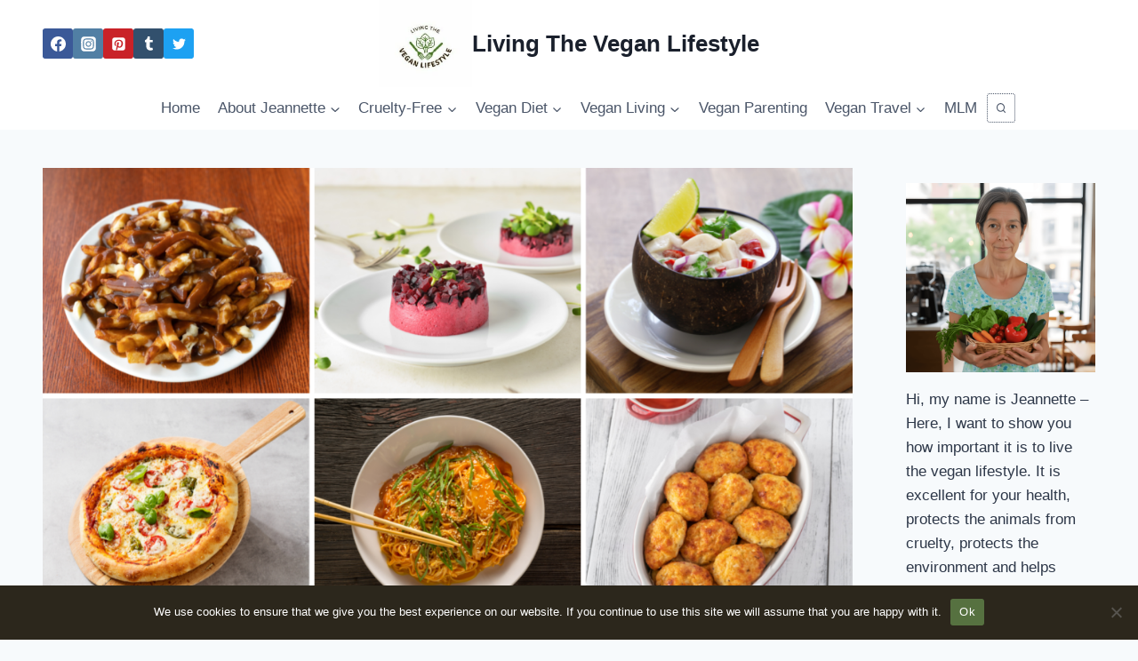

--- FILE ---
content_type: text/html; charset=utf-8
request_url: https://www.google.com/recaptcha/api2/aframe
body_size: 267
content:
<!DOCTYPE HTML><html><head><meta http-equiv="content-type" content="text/html; charset=UTF-8"></head><body><script nonce="ITzWlfbdF3dNG07Ae4912Q">/** Anti-fraud and anti-abuse applications only. See google.com/recaptcha */ try{var clients={'sodar':'https://pagead2.googlesyndication.com/pagead/sodar?'};window.addEventListener("message",function(a){try{if(a.source===window.parent){var b=JSON.parse(a.data);var c=clients[b['id']];if(c){var d=document.createElement('img');d.src=c+b['params']+'&rc='+(localStorage.getItem("rc::a")?sessionStorage.getItem("rc::b"):"");window.document.body.appendChild(d);sessionStorage.setItem("rc::e",parseInt(sessionStorage.getItem("rc::e")||0)+1);localStorage.setItem("rc::h",'1769275624776');}}}catch(b){}});window.parent.postMessage("_grecaptcha_ready", "*");}catch(b){}</script></body></html>